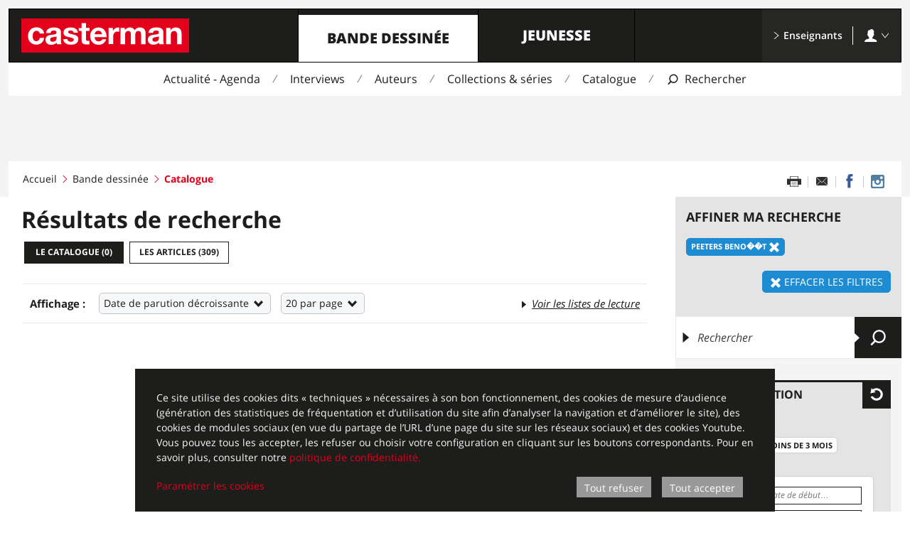

--- FILE ---
content_type: text/html; charset=UTF-8
request_url: https://www.casterman.com/Bande-dessinee/Catalogue/(auteur)/Peeters%20Beno%EF%BF%BD%EF%BF%BDt
body_size: 12510
content:

<!DOCTYPE html>
<html lang="fr">
<head>
    <meta charset="UTF-8">
    <meta http-equiv="X-UA-Compatible" content="IE=Edge">
    <meta name="viewport" content="width=device-width,initial-scale=1">
            <title>Casterman - Catalogue</title>
        <meta property="og:site_name" content="Casterman" />
        <meta property="og:title" content="Casterman - Catalogue"/>

                    <meta name="description" content="Découvrez le catalogue des éditions Casterman BD : Bandes dessinées d&#039;aventure et d&#039;action, romans graphiques, polars, science-fiction, humour, biographies......">
            <meta property="og:description" content="Découvrez le catalogue des éditions Casterman BD : Bandes dessinées d&#039;aventure et d&#039;action, romans graphiques, polars, science-fiction, humour, biographies......"/>
        
                    <meta property="og:image" content="https://www.casterman.com/bundles/castermanstatic/images/logo/casterman_og4.png">
        
                    <meta property="og:url" content="https://www.casterman.com/Bande-dessinee/Catalogue/(auteur)/Peeters%20Beno%EF%BF%BD%EF%BF%BDt" />
        
                <meta name="format-detection" content="telephone=no">
    
                <style>.Icon{width:16px;height:16px}</style>
                    <link rel="stylesheet" href="/css/casterman_internet/main.css?2.2.11">
                    
        <link rel="stylesheet" href="/css/casterman_static/datepicker.css">
        <link rel="icon" sizes="192x192" href="/bundles/castermanstatic/siteicon/square-192.png">
    <link rel="icon" sizes="32x32" href="/bundles/castermanstatic/siteicon/square-32.png">

            
<script>window.casterman = {}</script>

<!--[if IE 8]><script>document.documentElement.className+=' oldIE IE8';</script><![endif]-->
<!--[if IE 9]><script>document.documentElement.className+=' oldIE IE9';</script><![endif]-->

<script>
    !function(a,b){"function"==typeof define&&define.amd?define([],function(){return a.svg4everybody=b()}):"object"==typeof exports?module.exports=b():a.svg4everybody=b()}(this,function(){/*! svg4everybody v2.0.0 | github.com/jonathantneal/svg4everybody */
function a(a,b){if(b){var c=!a.getAttribute("viewBox")&&b.getAttribute("viewBox"),d=document.createDocumentFragment(),e=b.cloneNode(!0);for(c&&a.setAttribute("viewBox",c);e.childNodes.length;)d.appendChild(e.firstChild);a.appendChild(d)}}function b(b){b.onreadystatechange=function(){if(4===b.readyState){var c=document.createElement("x");c.innerHTML=b.responseText,b.s.splice(0).map(function(b){a(b[0],c.querySelector("#"+b[1].replace(/(\W)/g,"\\$1")))})}},b.onreadystatechange()}function c(c){function d(){for(var c;c=e[0];){var j=c.parentNode;if(j&&/svg/i.test(j.nodeName)){var k=c.getAttribute("xlink:href");if(f&&(!g||g(k,j,c))){var l=k.split("#"),m=l[0],n=l[1];if(j.removeChild(c),m.length){var o=i[m]=i[m]||new XMLHttpRequest;o.s||(o.s=[],o.open("GET",m),o.send()),o.s.push([j,n]),b(o)}else a(j,document.getElementById(n))}}}h(d,17)}c=c||{};var e=document.getElementsByTagName("use"),f="polyfill"in c?c.polyfill:/\bEdge\/12\b|\bTrident\/[567]\b|\bVersion\/7.0 Safari\b/.test(navigator.userAgent)||(navigator.userAgent.match(/AppleWebKit\/(\d+)/)||[])[1]<537,g=c.validate,h=window.requestAnimationFrame||setTimeout,i={};f&&d()}return c});    ;svg4everybody();
</script>
                                <script>
        var _paq = window._paq = window._paq || [];
/* tracker methods like "setCustomDimension" should be called before "trackPageView" */
_paq.push(['trackPageView']);
_paq.push(['enableLinkTracking']);
(function() {
var u="https://matomo.madrigall.fr/";
_paq.push(['setTrackerUrl', u+'matomo.php']);
_paq.push(['setSiteId', '4']);
var d=document, g=d.createElement('script'), s=d.getElementsByTagName('script')[0];
g.async=true; g.src=u+'matomo.js'; s.parentNode.insertBefore(g,s);
})();
    </script>

<script>
    
</script>

    </head>
<body class="Layout Layout--comic">
            
<div id="Popup--newsletter" class="Popup Popup--newsletter"
    data-popup-state="disabled"
    data-popup-displaypage="2"
    data-area="comic"
    aria-hidden="true"
>
        <div class="Popup-background">
        <div id="PopupEscape" class="Popup-escape"></div>

        <div class="Popup-content">
            <button class="Popup-close" id="PopupNewsletterClose">
                                <svg class="Icon Icon--cross1" aria-hidden="true"><use xlink:href="/bundles/castermanstatic/sprite/icons.svg#cross1"></use></svg>
            </button>
            <div class="Popup-innerContainer">
                <img src="" alt="" class="Popup-image">

                
<div class="se_form"
     data-operation-id="3"
     data-account-id="57873"
>
    <div id="se_form_1"></div>
</div>            </div>
        </div>
    </div>
</div>
        <svg xmlns="http://www.w3.org/2000/svg" width="0" height="0" style="display:none">
    <symbol viewBox="0 0 236 48" id="casterman-logo"><path fill="#e3001a" d="M0 0h236v48H0z"/><path d="M26 21.4c-.4-2.6-2-4-4.7-4-4 0-5.4 4-5.4 7.5C16 28 17 32 21 32c3 0 4.6-2 5-4.7h6c-.7 6-5 9.5-11 9.5-7 0-11.6-5-11.6-11.8 0-7.2 4.3-12.5 11.8-12.5 5.4 0 10.4 2.8 10.8 8.7h-6zm23.5 6c0 1.4-.2 5.3-5.2 5.3-2 0-3.8-.6-3.8-3 0-2.2 1.7-3 3.7-3.3 2-.4 4.2-.4 5.3-1.3v2.4zm-8.3-7C41.4 18 43 17 45.4 17c2.2 0 4 .3 4 3 0 2.6-3.5 2.5-7.4 3-4 .6-8 1.8-8 7 0 4.8 3.6 7 8 7 2.8 0 5.7-.8 7.7-3 0 1 .3 1.6.5 2.3h6.4c-.6-1-.8-3-.8-5v-12c0-5.6-5.5-6.6-10-6.6-5.3 0-10.6 1.8-11 7.7h6.4zm23.6 8.4c0 2.8 2.4 4 5 4 1.7 0 4-.8 4-3 0-2-2.6-2.6-7.2-3.6-3.6-.8-7.3-2-7.3-6 0-6 5-7.5 10-7.5S79 14.4 79.6 20h-6c-.2-2.4-2-3-4.3-3-1.4 0-3.5.2-3.5 2 0 2.3 3.5 2.6 7 3.5 3.8.8 7.4 2.2 7.4 6.4 0 6-5 8-10.4 8-5.3 0-10.5-2-10.8-8h6zM91 13.3h5v4.2h-5V29c0 2 .7 2.6 2.8 2.6.7 0 1.3 0 2-.2v5c-1 .2-2.5.2-3.8.2-3.8 0-7.2-1-7.2-5.5V17.6h-4v-4.2h4v-7H91v7zm12.2 9c0-1.7 1.3-5 5.3-5 3 0 4.4 1.8 5 5h-10.3zm16.7 4c.3-7-3.5-13.6-11.3-13.6-7 0-11.8 5.2-11.8 12C97 32 101.3 37 108.6 37c5.2 0 9-2.4 10.8-7.8H114c-.5 1.4-2.6 3-5 3-3.6 0-5.6-1.8-5.8-6H120zm2.9-13h6v4.3c1.3-3 4.4-5 7.5-5l1.4.3v5.8c-.6-.2-1.5-.3-2.3-.3-4.6 0-6.2 3.4-6.2 7.4v10.3h-6.4v-23zm16.8 0h6v3c1.7-2.2 4-3.6 7-3.6s5.6 1 6.8 3.8c1.3-2 3.7-3.8 7-3.8 5 0 8.4 2.2 8.4 8.2v15.3h-6.4v-13c0-3-.2-5.6-3.8-5.6-3.6 0-4.3 3-4.3 5.8v12.8H154v-13c0-2.6.2-5.6-3.8-5.6-1.3 0-4.3.8-4.3 5.3v13.3h-6.4v-23zm53.8 14.1c0 1.4-.2 5.3-5.2 5.3-2 0-3.8-.6-3.8-3 0-2.2 1.8-3 3.7-3.3 2-.4 4.3-.4 5.4-1.3v2.4zm-8.3-7c.3-2.5 2-3.5 4.3-3.5 2.2 0 4 .3 4 3 0 2.6-3.5 2.5-7.4 3-4 .6-8 1.8-8 7 0 4.8 3.5 7 8 7 2.7 0 5.6-.8 7.6-3 0 1 .3 1.6.5 2.3h6.5c-.6-1-.8-3-.8-5v-12c0-5.6-5.5-6.6-10-6.6-5.3 0-10.6 1.8-11 7.7h6.4zm18.7-7.1h6v3.2h.2c1.6-2.6 4.3-3.8 7-3.8 6.7 0 8.4 3.8 8.4 9.5v14H219v-13c0-3.7-1-5.5-4-5.5-3.4 0-4.8 2-4.8 6.6v12h-6.4v-23z" fill="#fff"/></symbol>
    <symbol viewBox="0 0 24 20" id="menu2"><path d="M1 1h3v3H1V1zm0 5h3v3H1V6zm0 5h3v3H1v-3zm0 5h3v3H1v-3zM6 1h17v3H6V1zm0 5h17v3H6V6zm0 5h17v3H6v-3zm0 5h17v3H6v-3z"/></symbol>
    <symbol viewBox="0 0 32 32" id="search1"><path d="M1.5 31.48c.7.7 1.8.7 2.46 0l5.82-5.95c2 1.45 4.42 2.3 7.05 2.3 6.7 0 12.15-5.55 12.15-12.4C28.98 8.55 23.54 3 16.83 3 10.13 3 4.67 8.56 4.67 15.42c0 2.9.98 5.55 2.6 7.66l-5.76 5.9c-.67.68-.67 1.8 0 2.5zM16.84 6.1c5.03 0 9.1 4.18 9.1 9.32 0 5.14-4.07 9.3-9.1 9.3-2.17.02-4.16-.76-5.73-2.06-.1-.2-.2-.42-.38-.6-.2-.18-.4-.3-.64-.4-1.47-1.65-2.37-3.83-2.37-6.24 0-5.14 4.1-9.32 9.13-9.32z"/></symbol>
</svg>

            <header class="Layout-header">
                        

<div class="Header Header--comic ">
    <div class="Header-inner">

        <div class="Header-top">
            <li class="Header-items">
                <li class="Header-item Header-item--logo">
                                            <a class="Header-itemBtn" href="/">    <svg class="Icon Icon--casterman-logo" aria-hidden="true"><use xlink:href="#casterman-logo"></use></svg>
    <span class="visuallyHidden">Casterman</span>
</a>
                                    </li>
                                    <li class="Header-item Header-item--main">
                        <a class="Header-itemBtn" href="https://www.casterman.com/Bande-dessinee" data-state="active">Bande dessinée</a>
                    </li>
                                    <li class="Header-item Header-item--main">
                        <a class="Header-itemBtn" href="https://www.casterman.com/Jeunesse">Jeunesse</a>
                    </li>
                                <li class="Header-item Header-item--search">
                    <button class="Header-itemBtn" aria-label="Afficher la recherche">
                        <svg class="Icon Icon--search1" aria-hidden="true"><use xlink:href="#search1"></use></svg>
                    </button>
                </li>
                <li class="Header-item Header-item--menu">
                    <button class="Header-itemBtn" aria-label="Afficher le menu">
                        <svg class="Icon Icon--menu2" aria-hidden="true"><use xlink:href="#menu2"></use></svg>
                    </button>
                </li>
                <li class="Header-item Header-item--end">
                    <ul>
                        <li class="TeacherSpace-link">
                            <a class="Header-itemBtn" href="https://www.casterman.com/Enseignants">
                                <svg class="Icon Icon--arrow1-right" aria-hidden="true"><use xlink:href="/bundles/castermanstatic/sprite/icons.svg#arrow1-right"></use></svg> Enseignants
                            </a>
                        </li>

                                                    <li class="TeacherSpace-account js-State">
                                <button class="TeacherSpace-accountBtn Header-itemBtn js-State-btn">
                                    <svg class="Icon Icon--account" aria-hidden="true"><use xlink:href="/bundles/castermanstatic/sprite/icons.svg#account"></use></svg> <svg class="Icon Icon--arrow1-right" aria-hidden="true"><use xlink:href="/bundles/castermanstatic/sprite/icons.svg#arrow1-right"></use></svg>
                                </button>

                                <div class="TeacherSpace-accountBox">
                                    <a class="TeacherSpace-signIn" href="/Enseignants/S-identifier">S&#039;identifier</a>
                                    <hr>
                                    <div class="TeacherSpace-action">
                                        Pas encore inscrit ?
                                        <a class="TeacherSpace-signUp" href="/Enseignants/S-inscrire">S&#039;inscrire</a>
                                    </div>
                                </div>
                            </li>
                                            </ul>
                </li>
            </ul>
        </div>
                    <nav class="Header-nav">
                <ul>
                                                                                                    <li class="Header-navItem">
                                <a href="https://www.casterman.com/Bande-dessinee/Actualite-Agenda">Actualité - Agenda</a>
                            </li>
                                                                                                                            <li class="Header-navItem">
                                <a href="https://www.casterman.com/Bande-dessinee/Interviews">Interviews</a>
                            </li>
                                                                                                                                                                        <li class="Header-navItem">
                                <a href="https://www.casterman.com/Bande-dessinee/Auteurs">Auteurs</a>
                            </li>
                                                                                                                            <li class="Header-navItem">
                                <a href="https://www.casterman.com/Bande-dessinee/Collections-series">Collections &amp; séries</a>
                            </li>
                                                                                                                            <li class="Header-navItem">
                                <a href="https://www.casterman.com/Bande-dessinee/Catalogue">Catalogue</a>
                            </li>
                                            
                    <li class="Header-navItem Header-navItem--search">
                        <button aria-label="Afficher la recherche">
                            <svg class="Icon Icon--search1" aria-hidden="true"><use xlink:href="#search1"></use></svg>
                            <span class="label">Rechercher</span>
                        </button>
                    </li>

                                                                                                                                                                                    </ul>
            </nav>
                                <div class="Header-search" id="search" role="search" aria-hidden="true">
            <form method="get" action="#"
                  data-json="/Search"
                  data-page="/Bande-dessinee/Catalogue/(recherche)/"                                    data-area="comic">
                <label class="visuallyHidden" for="header-search-input">Recherche</label>
                <span class="Header-searchArrow">
                    <svg class="Icon Icon--triangle2-right" aria-hidden="true"><use xlink:href="/bundles/castermanstatic/sprite/icons.svg#triangle2-right"></use></svg>
                </span>
                <input class="Header-searchText" id="header-search-input" type="text" data-area="comic" placeholder="Rechercher : un titre, un auteur, une série, une collection, un thème, un ISBN" autocomplete="off">
            </form>
                        <div class="SearchSuggest" data-popin-list="initial" aria-hidden="true">
                <div class="SearchSuggest-iconArrow"></div>
                <div class="SearchSuggest-content"></div>
            </div>
        </div>

                <nav class="Header-rwdMenu" aria-hidden="true">
                        
<div class="RwdMenu">
                    
        <div class="RwdMenu-subItems RwdMenu-subItems--comic">
            <h3 class="RwdMenu-subItemTitle"><a href="https://www.casterman.com/Bande-dessinee">Bande dessinée</a></h3>
            <ul class="RwdMenu-subList">
                                    <li class="RwdMenu-subItem">
                        <a href="https://www.casterman.com/Bande-dessinee/Actualite-Agenda">Actualité - Agenda</a>
                    </li>
                                    <li class="RwdMenu-subItem">
                        <a href="https://www.casterman.com/Bande-dessinee/Interviews">Interviews</a>
                    </li>
                                    <li class="RwdMenu-subItem">
                        <a href="https://www.casterman.com/Bande-dessinee/Auteurs">Auteurs</a>
                    </li>
                                    <li class="RwdMenu-subItem">
                        <a href="https://www.casterman.com/Bande-dessinee/Collections-series">Collections &amp; séries</a>
                    </li>
                                    <li class="RwdMenu-subItem">
                        <a href="https://www.casterman.com/Bande-dessinee/Catalogue">Catalogue</a>
                    </li>
                                    <li class="RwdMenu-subItem">
                        <a href="https://www.casterman.com/Bande-dessinee/Catalogue-articles">Catalogue articles</a>
                    </li>
                                    <li class="RwdMenu-subItem">
                        <a href="https://www.casterman.com/Bande-dessinee/Conseils-de-lecture">Conseils de lecture</a>
                    </li>
                            </ul>
        </div>
    
                        <div class="RwdMenu-subItems RwdMenu-subItems--youth">
            <h3 class="RwdMenu-subItemTitle"><a href="https://www.casterman.com/Jeunesse">Jeunesse</a></h3>
            <ul class="RwdMenu-subList">
                                    <li class="RwdMenu-subItem">
                        <a href="https://www.casterman.com/Jeunesse/Actualite-Agenda">Actualité - Agenda</a>
                    </li>
                                    <li class="RwdMenu-subItem">
                        <a href="https://www.casterman.com/Jeunesse/Interviews">Interviews</a>
                    </li>
                                    <li class="RwdMenu-subItem">
                        <a href="https://www.casterman.com/Jeunesse/Bonus-jeux">Bonus &amp; jeux</a>
                    </li>
                                    <li class="RwdMenu-subItem">
                        <a href="https://www.casterman.com/Jeunesse/Auteurs">Auteurs</a>
                    </li>
                                    <li class="RwdMenu-subItem">
                        <a href="https://www.casterman.com/Jeunesse/Collections-series">Collections &amp; séries</a>
                    </li>
                                    <li class="RwdMenu-subItem">
                        <a href="https://www.casterman.com/Jeunesse/Catalogue">Catalogue</a>
                    </li>
                                    <li class="RwdMenu-subItem">
                        <a href="https://www.casterman.com/Jeunesse/Catalogue-articles">Catalogue articles</a>
                    </li>
                                    <li class="RwdMenu-subItem">
                        <a href="https://www.casterman.com/Jeunesse/Conseils-de-lecture">Conseils de lecture</a>
                    </li>
                            </ul>
        </div>
    
    
            <div class="RwdMenu-subItems"
        >
        <h3 class="RwdMenu-subItemTitle">
            <a href="https://www.casterman.com/Enseignants">Enseignants</a>
        </h3>
        <ul class="RwdMenu-subList">
            <li class="RwdMenu-subItem">
                <a href="/Enseignants/S-identifier">S&#039;identifier</a>
            </li>
            <li class="RwdMenu-subItem">
                <a href="/Enseignants/S-inscrire">S&#039;inscrire</a>
            </li>
        </ul>
    </div>
        
        </nav>
    </div>
</div>


                            <span class="Layout-cover Layout-cover--default"></span>
                    </header>
    
                        <main class="Layout-main">
                
                                    <div class="RwdHead RwdHead--comic">
                        <p class="RwdHead-title">    Le catalogue (0)
</p>
                        <p class="RwdHead-side">    <a href="/Bande-dessinee/Catalogue-articles/(recherche)/">Les articles (309)</a>
</p>                    </div>
                
                <section class="RwdSection RwdSection--top noMobile"
                         aria-hidden="true">
                </section>

                                    
<nav class="RwdTabs RwdTabs--inPage RwdTabs--comic"
    aria-hidden="true">
    <a class="RwdTabs-link RwdTabs-link--active" href="#rwdtab1">
            Résultats
    
    </a>
    <a class="RwdTabs-link " href="#rwdtab2">
        Affiner ma recherche
    </a>
</nav>
                
                <section class="RwdSection RwdSection--tab1"
                         id="rwdtab1"
                         aria-hidden="true">
                </section>
                <section class="RwdSection RwdSection--tab2 RwdSection--bg"
                         id="rwdtab2"
                         aria-hidden="true">
                </section>

                                <div class="Layout-top">                                                                                                        <ul class="Layout-bc">
                    <li class="Layout-bcItem
                                    "><a href="/">Accueil</a>
                
                                                    <svg class="Icon Icon--angle3-right" aria-hidden="true"><use xlink:href="/bundles/castermanstatic/sprite/icons.svg#angle3-right"></use></svg>
                            </li>
                    <li class="Layout-bcItem
                                    "><a href="/Bande-dessinee">Bande dessinée</a>
                
                                                    <svg class="Icon Icon--angle3-right" aria-hidden="true"><use xlink:href="/bundles/castermanstatic/sprite/icons.svg#angle3-right"></use></svg>
                            </li>
                    <li class="Layout-bcItem
                                     Layout-bcItem--current"><strong>Catalogue</strong>
                
                                            </li>
            </ul>

                                            
                    
                                                
                                                                                
                        
                        <ul class="ShareList ShareList--page" data-popin-list="initial">
            <li class="ShareList-item ShareList-item--printer">
            <a href="#0" onclick="print()" aria-label="Imprimer cette page"></a>
        </li>
                <li class="ShareList-item ShareList-item--email">
                        <a href="/partager-cette-page/lid/662?size=large&amp;theme=global" data-popin-link="p-share-page" aria-label="Partager par email" alt="Partager par email" title="Partager par email"></a>
        </li>
                        <li class="ShareList-item ShareList-item--facebook">
            <a href="https://www.facebook.com/sharer/sharer.php?u=https%3A%2F%2Fwww.casterman.com%2FBande-dessinee%2FCatalogue%2F%28auteur%29%2FPeeters%2520Beno%25EF%25BF%25BD%25EF%25BF%25BDt" target="_blank" aria-label="Partager sur Facebook" alt="Partager sur Facebook" title="Partager sur Facebook"></a>
        </li>
                            <li class="ShareList-item ShareList-item--instagram">
                                                    <a href="https://instagram.com/casterman_bd" target="_blank" aria-label="Casterman BD sur Instagram" alt="Casterman BD sur Instagram" title="Casterman BD sur Instagram"></a>
        </li>
    </ul>
                                    </div>

                <div class="Layout-cols">
                    <section class="Layout-col Layout-col--wide">
                        
        <header class="Heading Heading--top Heading--comic" data-dispatch="top">
        <h1 class="Heading-title Heading-title--catalog">
            <strong>Résultats de recherche</strong>
                    </h1>

        <ul class="Heading-links">
            <li>
                <a class="Btn-bw" data-state="active">Le catalogue (<span id="results_count">0</span>)</a>
            </li>
            <li>

                <a class="Btn-bw" href="/Bande-dessinee/Catalogue-articles/(recherche)/" data-base-url="/Bande-dessinee/Catalogue-articles" id="articles_results_url">Les articles (<span id="articles_results_count">309</span>)</a>
            </li>
        </ul>
    </header>

        <div class="ListSort ListSort--comic" data-dispatch="tab1">
        <div class="ListSort-block">
            <h3 class="ListSort-title">Affichage&nbsp;:</h3>

            <select class="ListSort-select" name="tri" id="catalogSearchSort">
                <option value="parution_desc">Date de parution décroissante</option>
                <option value="parution_asc">Date de parution croissante</option>
                <option value="titre">Titre</option>
                <option value="auteur">Auteur</option>
                <option value="prix_asc">Prix croissant</option>
                <option value="prix_desc">Prix décroissant</option>
            </select>

            <select class="ListSort-select noMobile" name="par_page" id="catalogSearchByPage">
                <option value="20" selected="selected">20 par page</option>
                <option value="40">40 par page</option>
                <option value="60">60 par page</option>
            </select>
        </div>

                    <div class="ListSort-block" data-popin-list="initial">

                <p class="ListSort-result">
                    <a href="#popup-reading-tips" class="open-popup-link" data-popin-link="p-reading-tips">
                        <svg class="Icon Icon--triangle2-right" aria-hidden="true"><use xlink:href="/bundles/castermanstatic/sprite/icons.svg#triangle2-right"></use></svg>Voir les listes de lecture
                    </a>
                </p>

                <div id="popup-reading-tips" class="PopIn PopIn--comic PopIn--large mfp-hide">

                    <div class="Heading Heading--comic separatorAfter">
                        <h3 class="PopIn-sideTitle">Les listes de lectures associées à votre recherche</h3>
                    </div>
                    <div class="PopIn-content">
                                                <ul class="LinkList LinkList--comic LinkList--zOrder">
                                                            <li>
                                    <a href="/Bande-dessinee/Conseils-de-lecture#14104">
                                        <svg class="Icon Icon--arrow1-right" aria-hidden="true"><use xlink:href="/bundles/castermanstatic/sprite/icons.svg#arrow1-right"></use></svg>
                                        De la bande dessinée à l’écran
                                    </a>
                                </li>
                                                            <li>
                                    <a href="/Bande-dessinee/Conseils-de-lecture#14102">
                                        <svg class="Icon Icon--arrow1-right" aria-hidden="true"><use xlink:href="/bundles/castermanstatic/sprite/icons.svg#arrow1-right"></use></svg>
                                        La bande dessinée pour les ados
                                    </a>
                                </li>
                                                            <li>
                                    <a href="/Bande-dessinee/Conseils-de-lecture#14101">
                                        <svg class="Icon Icon--arrow1-right" aria-hidden="true"><use xlink:href="/bundles/castermanstatic/sprite/icons.svg#arrow1-right"></use></svg>
                                        Les albums pour se faire peur
                                    </a>
                                </li>
                                                            <li>
                                    <a href="/Bande-dessinee/Conseils-de-lecture#14100">
                                        <svg class="Icon Icon--arrow1-right" aria-hidden="true"><use xlink:href="/bundles/castermanstatic/sprite/icons.svg#arrow1-right"></use></svg>
                                        Le meilleur du manga primé
                                    </a>
                                </li>
                                                            <li>
                                    <a href="/Bande-dessinee/Conseils-de-lecture#9165">
                                        <svg class="Icon Icon--arrow1-right" aria-hidden="true"><use xlink:href="/bundles/castermanstatic/sprite/icons.svg#arrow1-right"></use></svg>
                                        Le meilleur de la bande dessinée primée au Festival d&#039;Angoulême
                                    </a>
                                </li>
                                                            <li>
                                    <a href="/Bande-dessinee/Conseils-de-lecture#8277">
                                        <svg class="Icon Icon--arrow1-right" aria-hidden="true"><use xlink:href="/bundles/castermanstatic/sprite/icons.svg#arrow1-right"></use></svg>
                                        Le reportage dessiné
                                    </a>
                                </li>
                                                            <li>
                                    <a href="/Bande-dessinee/Conseils-de-lecture#8276">
                                        <svg class="Icon Icon--arrow1-right" aria-hidden="true"><use xlink:href="/bundles/castermanstatic/sprite/icons.svg#arrow1-right"></use></svg>
                                        La bande dessinée pour les plus jeunes
                                    </a>
                                </li>
                                                            <li>
                                    <a href="/Bande-dessinee/Conseils-de-lecture#6034">
                                        <svg class="Icon Icon--arrow1-right" aria-hidden="true"><use xlink:href="/bundles/castermanstatic/sprite/icons.svg#arrow1-right"></use></svg>
                                        De beaux albums à (s&#039;)offrir
                                    </a>
                                </li>
                                                            <li>
                                    <a href="/Bande-dessinee/Conseils-de-lecture#5857">
                                        <svg class="Icon Icon--arrow1-right" aria-hidden="true"><use xlink:href="/bundles/castermanstatic/sprite/icons.svg#arrow1-right"></use></svg>
                                        Le roman graphique
                                    </a>
                                </li>
                                                            <li>
                                    <a href="/Bande-dessinee/Conseils-de-lecture#4825">
                                        <svg class="Icon Icon--arrow1-right" aria-hidden="true"><use xlink:href="/bundles/castermanstatic/sprite/icons.svg#arrow1-right"></use></svg>
                                        Première Guerre mondiale
                                    </a>
                                </li>
                                                            <li>
                                    <a href="/Bande-dessinee/Conseils-de-lecture#1058">
                                        <svg class="Icon Icon--arrow1-right" aria-hidden="true"><use xlink:href="/bundles/castermanstatic/sprite/icons.svg#arrow1-right"></use></svg>
                                        Les livres pour tomber amoureux
                                    </a>
                                </li>
                                                            <li>
                                    <a href="/Bande-dessinee/Conseils-de-lecture#1043">
                                        <svg class="Icon Icon--arrow1-right" aria-hidden="true"><use xlink:href="/bundles/castermanstatic/sprite/icons.svg#arrow1-right"></use></svg>
                                        Les femmes à l&#039;honneur
                                    </a>
                                </li>
                                                            <li>
                                    <a href="/Bande-dessinee/Conseils-de-lecture#1044">
                                        <svg class="Icon Icon--arrow1-right" aria-hidden="true"><use xlink:href="/bundles/castermanstatic/sprite/icons.svg#arrow1-right"></use></svg>
                                        Seconde guerre mondiale
                                    </a>
                                </li>
                                                            <li>
                                    <a href="/Bande-dessinee/Conseils-de-lecture#1036">
                                        <svg class="Icon Icon--arrow1-right" aria-hidden="true"><use xlink:href="/bundles/castermanstatic/sprite/icons.svg#arrow1-right"></use></svg>
                                        Les biographies dessinées
                                    </a>
                                </li>
                                                            <li>
                                    <a href="/Bande-dessinee/Conseils-de-lecture#1038">
                                        <svg class="Icon Icon--arrow1-right" aria-hidden="true"><use xlink:href="/bundles/castermanstatic/sprite/icons.svg#arrow1-right"></use></svg>
                                        Sur la route des vacances
                                    </a>
                                </li>
                                                            <li>
                                    <a href="/Bande-dessinee/Conseils-de-lecture#1015">
                                        <svg class="Icon Icon--arrow1-right" aria-hidden="true"><use xlink:href="/bundles/castermanstatic/sprite/icons.svg#arrow1-right"></use></svg>
                                        Célébrer la musique
                                    </a>
                                </li>
                                                            <li>
                                    <a href="/Bande-dessinee/Conseils-de-lecture#888">
                                        <svg class="Icon Icon--arrow1-right" aria-hidden="true"><use xlink:href="/bundles/castermanstatic/sprite/icons.svg#arrow1-right"></use></svg>
                                        Adaptations littéraires
                                    </a>
                                </li>
                                                    </ul>
                    </div>
                    <button class="PopIn-close" onclick="jQuery.magnificPopup.close()" aria-label="Fermer">
                        <svg class="Icon Icon--cross1" aria-hidden="true"><use xlink:href="/bundles/castermanstatic/sprite/icons.svg#cross1"></use></svg>
                    </button>
                </div>
            </div>
            </div>

    <div id="pagination_container" data-dispatch="tab1">
        


    </div>

    <div class="Columns Columns--auto spaceInside--3" id="books_container" data-bookinfo-list="initial" data-dispatch="tab1">
            </div>

    <div id="pagination_container_bottom" data-dispatch="tab1">
        


    </div>
                    </section>

                                            <aside class="Layout-col Layout-col--side Layout-col--bg">
                            
        <div class="Filter Filter--comic" id="filterList" data-dispatch="tab2">

        <section class="Filter-top">

            <h2 class="Filter-topTitle">Affiner ma recherche</h2>

                                                                <input type="hidden" name="current_filters_json" value="{&quot;auteur&quot;:[&quot;Peeters Beno\ufffd\ufffdt&quot;]}" />
                            <input type="hidden" name="area_remote_id" value="casterman_homepage_comic" />
            
            <ul id="clearableFilters" class="Filter-topList">
                                                                                                                                                                                        <li>
                                    <button class="Filter-btn Filter-btn--active" aria-label="Effacer le filtre: Peeters Beno��t" data-name="auteur" data-value="Peeters Beno��t" >
                                        Peeters Beno��t <svg class="Icon Icon--cross1" aria-hidden="true"><use xlink:href="/bundles/castermanstatic/sprite/icons.svg#cross1"></use></svg>
                                    </button>
                                </li>
                                                                                                    </ul>

            <p class="Filter-topEnd">
                <button id="clearFilters" class="Filter-btn Filter-btn--active Filter-btn--big">
                    <svg class="Icon Icon--cross1" aria-hidden="true"><use xlink:href="/bundles/castermanstatic/sprite/icons.svg#cross1"></use></svg>&nbsp;Effacer les filtres
                </button>
            </p>
        </section>

        <section class="Filter-search">
            <form id="catalogSearch" class="SearchField SearchField--comic" action="/Bande-dessinee/Catalogue" method="get">
                <span class="SearchField-icon"><svg class="Icon Icon--triangle2-right" aria-hidden="true"><use xlink:href="/bundles/castermanstatic/sprite/icons.svg#triangle2-right"></use></svg></span>
                <input id="catalogSearchText" name="search" type="text" class="SearchField-input" value="" aria-label="Rechercher" placeholder="Rechercher" />
                <button class="SearchField-button" type="submit" aria-label="Envoyer">
                    <svg class="Icon Icon--search1" aria-hidden="true"><use xlink:href="/bundles/castermanstatic/sprite/icons.svg#search1"></use></svg>
                </button>
            </form>
        </section>


        
        

        
        
        
        

                    <section class="Filter-box">
                <div class="Filter-boxHead">
                    <h3 class="Filter-boxTitle">Date de parution</h3>
                    <button class="Filter-boxReset" aria-label="Effacer les filtres pour: Date de parution">
                        <svg class="Icon Icon--circlearrow1-left" aria-hidden="true"><use xlink:href="/bundles/castermanstatic/sprite/icons.svg#circlearrow1-left"></use></svg>
                    </button>
                </div>

                <ul class="Filter-boxList">
                    <li>
                        <button class="Filter-btn" data-name="parution" data-value="a-paraitre">À paraitre</button>
                    </li>
                    <li>
                        <button class="Filter-btn" data-name="parution" data-value="nouveautes">Nouveautés de moins de 3 mois</button>
                    </li>
                    <form class="" id="frmFacetDate" action="/Bande-dessinee/Catalogue" method="get">
                        <button class="Filter-btn Filter-btn--tab" aria-label="Effacer le filtre: Parution" data-name="parution" data-value="parution">
                            Parution <svg class="Icon Icon--cross1" aria-hidden="true"><use xlink:href="/bundles/castermanstatic/sprite/icons.svg#cross1"></use></svg>
                        </button>
                        <div class="Filter-details">
                            <p class="Filter-detailsLine">
                                <label>Du</label>
                            <span class="Filter-date">
                                <svg class="Icon Icon--agenda1" aria-hidden="true"><use xlink:href="/bundles/castermanstatic/sprite/icons.svg#agenda1"></use></svg>
                                <input type="text" name="from" placeholder="Date de début…" aria-label="Date de début">
                            </span>
                            </p>
                            <p class="Filter-detailsLine">
                                <label>Au</label>
                            <span class="Filter-date">
                                <svg class="Icon Icon--agenda1" aria-hidden="true"><use xlink:href="/bundles/castermanstatic/sprite/icons.svg#agenda1"></use></svg>
                                <input type="text" name="to" placeholder="Date de fin…" aria-label="Date de fin">
                            </span>
                            </p>
                        </div>
                    </form>
                </ul>
            </section>
            </div>

                        </aside>
                                    </div>
            </main>
            
            <footer class="Layout-footer">
                            <aside class="SocialFooter SocialFooter--comic">
    <div class="SocialFooter-content">
        <div class="SocialFooter-col">
                                        <section class="SocialEmbed SocialEmbed--comic">
    <div class="SocialEmbed-header">
                <p class="SocialEmbed-icons">
                            <a class="SocialEmbed-icon" href="https://www.facebook.com/EditionsCastermanBD" target="_blank"
                   aria-label="Casterman BD sur Facebook" title="Casterman BD sur Facebook">
                    <svg class="Icon Icon--facebook1" aria-hidden="true"><use xlink:href="/bundles/castermanstatic/sprite/icons.svg#facebook1"></use></svg>
                </a>
                                        <a class="SocialEmbed-icon" href="https://www.instagram.com/casterman_bd" target="_blank"
                   aria-label="Instagram Casterman BD" title="Instagram Casterman BD">
                    <svg class="Icon Icon--instagram" aria-hidden="true"><use xlink:href="/bundles/castermanstatic/sprite/icons.svg#instagram"></use></svg>
                </a>
                    </p>
                    <h3 class="SocialEmbed-title">
                Casterman bande dessinée sur les réseaux sociaux
            </h3>
            </div>
    <div class="SocialEmbed-main">
                    <script src="https://static.elfsight.com/platform/platform.js" async></script>
            <div 
                class="elfsight-app-a4a2cde8-e1e5-4160-a4e0-1b496b778561" 
                data-elfsight-app-lazy>
            </div>
            </div>
</section>
                                </div>
            </div>
</aside>
            
                            
<div class="Footer Footer--global">

    <p class="Footer-logo">
                    <a href="/"><svg class="Icon Icon--casterman-logo" aria-hidden="true"><use xlink:href="#casterman-logo"></use></svg></a>
            </p>

    <ul class="Footer-nav">
                                    <li class="Footer-navItem">
                    <a href="https://www.casterman.com/Footer/Plan-du-site">Plan du site</a>
                </li>
                                                <li class="Footer-navItem">
                    <a href="https://www.casterman.com/Footer/Contacts">Contacts</a>
                </li>
                                                <li class="Footer-navItem" data-state="closed">
                    <a class="Footer-subnavLink" href="https://www.casterman.com/Footer/Professionnels">
                        Professionnels
                        <svg class="Icon Icon--triangle1-top" aria-hidden="true"><use xlink:href="/bundles/castermanstatic/sprite/icons.svg#triangle1-top"></use></svg>
                    </a>
                    <ul class="Footer-subnav">
                                                    <li class="Footer-navChild">
                                <a href="https://www.casterman.com/Footer/Professionnels/Foreign-Rights">
                                    <svg class="Icon Icon--arrow1-right" aria-hidden="true"><use xlink:href="/bundles/castermanstatic/sprite/icons.svg#arrow1-right"></use></svg>
                                    Foreign Rights
                                </a>
                            </li>
                                                    <li class="Footer-navChild">
                                <a href="https://www.casterman.com/Footer/Professionnels/Droits-et-marches-derives">
                                    <svg class="Icon Icon--arrow1-right" aria-hidden="true"><use xlink:href="/bundles/castermanstatic/sprite/icons.svg#arrow1-right"></use></svg>
                                    Droits et marchés dérivés
                                </a>
                            </li>
                                                    <li class="Footer-navChild">
                                <a href="https://www.casterman.com/Footer/Professionnels/Autorisations-de-reproduction">
                                    <svg class="Icon Icon--arrow1-right" aria-hidden="true"><use xlink:href="/bundles/castermanstatic/sprite/icons.svg#arrow1-right"></use></svg>
                                    Autorisations de reproduction
                                </a>
                            </li>
                                                    <li class="Footer-navChild">
                                <a href="https://www.casterman.com/Footer/Professionnels/Libraires">
                                    <svg class="Icon Icon--arrow1-right" aria-hidden="true"><use xlink:href="/bundles/castermanstatic/sprite/icons.svg#arrow1-right"></use></svg>
                                    Libraires
                                </a>
                            </li>
                                                    <li class="Footer-navChild">
                                <a href="https://www.casterman.com/Footer/Professionnels/Presse">
                                    <svg class="Icon Icon--arrow1-right" aria-hidden="true"><use xlink:href="/bundles/castermanstatic/sprite/icons.svg#arrow1-right"></use></svg>
                                    Presse
                                </a>
                            </li>
                                                    <li class="Footer-navChild">
                                <a href="https://www.casterman.com/Footer/Professionnels/Manuscrits">
                                    <svg class="Icon Icon--arrow1-right" aria-hidden="true"><use xlink:href="/bundles/castermanstatic/sprite/icons.svg#arrow1-right"></use></svg>
                                    Manuscrits
                                </a>
                            </li>
                                                    <li class="Footer-navChild">
                                <a href="https://www.casterman.com/Footer/Professionnels/Telecharger-les-catalogues-Jeunesse">
                                    <svg class="Icon Icon--arrow1-right" aria-hidden="true"><use xlink:href="/bundles/castermanstatic/sprite/icons.svg#arrow1-right"></use></svg>
                                    Télécharger les catalogues Jeunesse
                                </a>
                            </li>
                                                    <li class="Footer-navChild">
                                <a href="https://www.casterman.com/Footer/Professionnels/Groupe-Madrigall">
                                    <svg class="Icon Icon--arrow1-right" aria-hidden="true"><use xlink:href="/bundles/castermanstatic/sprite/icons.svg#arrow1-right"></use></svg>
                                    Groupe Madrigall
                                </a>
                            </li>
                                            </ul>
                </li>
                                                <li class="Footer-navItem">
                    <a href="https://www.casterman.com/Footer/Qui-sommes-nous">Qui sommes-nous ?</a>
                </li>
                                                <li class="Footer-navItem">
                    <a href="https://www.casterman.com/Footer/Politique-de-confidentialite">Politique de confidentialité</a>
                </li>
                                                <li class="Footer-navItem">
                    <a href="https://www.casterman.com/Footer/Mentions-legales">Mentions légales</a>
                </li>
                            <li class="Footer-navItem">
            <a onclick="klaro.show()">Gestion des cookies</a>
        </li>
    </ul>

    <p class="Footer-copyright">&copy; Casterman 1780 - 2026</p>
</div>

                    </footer>

    


                        <script src="https://public.message-business.com/Javascript/form/MB_Form_JsApp.js?v=UUYSAxu6pgQA17J"></script>
    
<script id="script-utils">
    /*! modernizr 3.2.0 (Custom Build) | MIT *
 * http://modernizr.com/download/?-localstorage !*/
!function(n,e,o){function t(n,e){return typeof n===e}function s(){var n,e,o,s,i,f,l;for(var u in a)if(a.hasOwnProperty(u)){if(n=[],e=a[u],e.name&&(n.push(e.name.toLowerCase()),e.options&&e.options.aliases&&e.options.aliases.length))for(o=0;o<e.options.aliases.length;o++)n.push(e.options.aliases[o].toLowerCase());for(s=t(e.fn,"function")?e.fn():e.fn,i=0;i<n.length;i++)f=n[i],l=f.split("."),1===l.length?Modernizr[l[0]]=s:(!Modernizr[l[0]]||Modernizr[l[0]]instanceof Boolean||(Modernizr[l[0]]=new Boolean(Modernizr[l[0]])),Modernizr[l[0]][l[1]]=s),r.push((s?"":"no-")+l.join("-"))}}var a=[],i={_version:"3.2.0",_config:{classPrefix:"",enableClasses:!0,enableJSClass:!0,usePrefixes:!0},_q:[],on:function(n,e){var o=this;setTimeout(function(){e(o[n])},0)},addTest:function(n,e,o){a.push({name:n,fn:e,options:o})},addAsyncTest:function(n){a.push({name:null,fn:n})}},Modernizr=function(){};Modernizr.prototype=i,Modernizr=new Modernizr,Modernizr.addTest("localstorage",function(){var n="modernizr";try{return localStorage.setItem(n,n),localStorage.removeItem(n),!0}catch(e){return!1}});var r=[];s(),delete i.addTest,delete i.addAsyncTest;for(var f=0;f<Modernizr._q.length;f++)Modernizr._q[f]();n.Modernizr=Modernizr}(window,document);
    function debounce(a,b,c){var d,e,f,g,h,i=function(){var j=Date.now()-g;b>j&&j>=0?d=setTimeout(i,b-j):(d=null,c||(h=a.apply(f,e),d||(f=e=null)))};return function(){f=this,e=arguments,g=Date.now();var j=c&&!d;return d||(d=setTimeout(i,b)),j&&(h=a.apply(f,e),f=e=null),h}}
</script>

<script>

var klaroConfig = {
    testing: false,
    elementID: 'klaro',
    storageMethod: 'cookie',
    htmlTexts: true,
    cookieName: 'casterman_klaro',
    cookieExpiresAfterDays: 30,
    default: false,
    mustConsent: false,
    acceptAll: true,
    hideDeclineAll: false,
    hideLearnMore: false,
    groupByPurpose: false,
    translations: {
        fr: {
            acceptAll: 'Tout accepter',
            acceptSelected: 'Valider la sélection',
            ok: 'Tout accepter',
            decline: 'Tout refuser',
            consentNotice: {
                description: "Ce site utilise des cookies dits « techniques » nécessaires à son bon fonctionnement, des cookies de mesure d’audience (génération des statistiques de fréquentation et d’utilisation du site afin d’analyser la navigation et d’améliorer le site), des cookies de modules sociaux (en vue du partage de l’URL d’une page du site sur les réseaux sociaux) et des cookies Youtube. Vous pouvez tous les accepter, les refuser ou choisir votre configuration en cliquant sur les boutons correspondants. Pour en savoir plus, consulter notre <a href='/Footer/Politique-de-confidentialite' target='_blank'>politique de confidentialité.</a>",
                learnMore: "Paramétrer les cookies"
            },
            app: {
                disableAll: {
                    description: "Utilisez ce bouton pour activer ou désactiver tous les services.",
                    title: "Activer ou désactiver tous les services"
                }
            },
            service: {
              disableAll:{
                  description : 'Utilisez ce bouton pour activer ou désactiver tous les services.'
              }
            },
            consentModal: {
                description: "Ici, vous pouvez voir et paramétrer les cookies qui peuvent être déposés sur votre navigateur lors de votre consultation du site. Pour en savoir plus, merci de consulter notre <a href='/Footer/Politique-de-confidentialite' target='_blank'>politique de confidentialité.</a>",
                privacyPolicy: {
                    text: 'Pour en savoir plus, merci de consulter notre {privacyPolicy}.',
                    name: 'politique de confidentialité',
                },
                title: "Paramétrer les cookies"
            },
            contextualConsent:{
                acceptAlways: "Toujours",
                acceptOnce: "Autoriser",
                description: "{title} est désactivé. Autorisez le dépôt de cookies pour accéder à cette vidéo.",
            },
            'google-analytics': {
                description: 'Ce service permet l’analyse de l’utilisation et des performances de notre site afin de nous fournir des mesures d’audience de nos contenus.'
            },
            'facebook': {
                description: 'Ce cookie permet le bon fonctionnement des boutons de partage de nos contenus sur le réseau social Facebook.'
            },
            'instagram': {
                description : 'Ce cookie permet le bon fonctionnement des boutons de partage de nos contenus sur le réseau social Instagram.'
            },
            'youtube': {
                description: 'Ce service de partage de vidéo permet d\'enrichir le site de contenus multimédia et augmente sa visibilité.'
            },
            purposes: {
                statistics: 'Statistiques',
                media: 'Media',
                social: 'Réseaux sociaux',
            },
        },
    },
    apps: [
        {
            name: 'facebook',
            default: false,
            title: 'Facebook',
            purposes: ['social'],
            cookies: [['.facebook.com']],
            required: false,
            optOut: false,
            onlyOnce: false,
        },
        {
            name: 'instagram',
            default: false,
            title: 'Instagram',
            purposes: ['social'],
            cookies: [['.instagram.com']],
            required: false,
            optOut: false,
            onlyOnce: false,
        },
        {
            name: 'youtube',
            default: false,
            title: 'Youtube',
            purposes: ['media'],
            cookies: [['.youtube.com']],
            callback: function(consent, service) {
                if(consent){
                    $('[data-name="youtube"]').each((index,elem) => {
                        $(elem).css('display','block');
                        $(elem).prev().css('display','none');
                    })
                }
            },
            required: false,
            optOut: false,
            onlyOnce: false,
        }



    ],

};
</script>
<script
    defer
    data-config="klaroConfig"
    type="application/javascript"
    src="https://cdn.kiprotect.com/klaro/v0.7/klaro.js">
</script>


<script id="script-dispatch">
    !function(){function i(){e=matchMedia("(max-width:999px)"),e.matches?j():window.addEventListener("resize",debounce(function(){f===!1&&e.matches&&j()},a))}function j(){f=!0,b.forEach(l),g&&k(c),h&&d.forEach(k)}function k(a){"string"==typeof a&&(a=document.querySelector(a)),null!=a&&a.setAttribute("aria-hidden","true"===a.getAttribute("aria-hidden")?"false":"true")}function l(a){var b=".RwdSection--"+a,c='[data-dispatch="'+a+'"]';c+=', [data-dispatch="'+a.toUpperCase()+'"]';var d=document.querySelector(b);if(null!==d){var e=document.querySelectorAll(c),f=e.length;if(0!==f){h=!0;for(var i=0;f>i;i++)d.appendChild(e[i]);0===a.indexOf("tab")&&(g=!0),"tab2"!==a&&k(d)}}}if(!(!1 in window)){var a=200,b=["top","tab1","tab2"],c=".RwdTabs",d=[".Layout-top",".Layout-cols"],e={matches:!1},f=!1,g=!1,h=!1;i()}}();
</script>

<script id="script-columns">
    !function(){function j(){if("object"!=typeof window.casterman.columns){var b=document.querySelector("."+a);null!==b&&(g=b,i=l(g.children),h=k(g),n(i,g),window.addEventListener("resize",o),window.casterman.columns={update:n})}}function k(a){var b=a.offsetWidth,f=Math.floor(b/c);return Math.min(Math.max(f,d),e)}function l(a){for(var b=[],c=0,d=a.length;d>c;c++){var e=a[c];"object"==typeof e&&"tagName"in e?b.push(e.outerHTML):"string"==typeof e&&b.push(a[c])}return b}function m(a,b){for(var c=[],d=0,e=a.length;e>d;d++){var f=d%b;void 0===c[f]&&(c[f]=[]),c[f].push(a[d])}return c}function n(a,c){if(!Array.isArray(a)||a.length>0&&"string"!=typeof a[0])throw new Error("Argument `items` must be an array of strings");switch(-1===["replace","start","end"].indexOf(c)&&(c="replace"),c){case"replace":i=a;break;case"start":i=a.concat(i);break;case"end":i=i.concat(a)}for(var d=m(i,h),e="",f=0;f<d.length;f++)e+='<div class="'+b+'">',e+=d[f].join(""),e+="</div>";g.innerHTML=e,g.setAttribute("data-columns",h)}var g,a="Columns--auto",b="Columns-col",c=272,d=1,e=5,f=200,h=1,i=[],o=debounce(function(){var a=k(g);a!==h&&(h=a,n(i,"replace"))},f);return j()}();
</script>

    <script src="/js/casterman_internet/main.js?2.2.11"></script>

<script type="text/javascript">
    ;(function() {
        document.addEventListener("DOMContentLoaded", () => {
            "use strict";
            document.querySelectorAll('input[id*="second"]').forEach(function(inputSecond) {
                inputSecond.onpaste = function(e) {
                    e.preventDefault();
                    return false;
                }
            });
        });
    })();
</script>

        <script src="/js/casterman_static/datepicker.js"></script>
        <script src="/js/casterman/books.js"></script>
    </body>
</html>


--- FILE ---
content_type: text/html; charset=utf-8
request_url: https://public.message-business.com/form/57873/3/form.aspx?mbmode=ajax
body_size: 4237
content:
<div class='formHeader'>&nbsp;</div>
	<div class='formContent'><form name='mbform' method='GET' action=''><input type='hidden' name='accountSetting-MobilePrefix' value='FR' />
<!-- formItem-title --><div class='formTitle' id='divItem-0-1'>En vous inscrivant à la newsletter de Casterman BD, vous recevrez régulièrement nos programmes de parutions et nos actualités.</div>
<div class='formText' id='divItem-0-2'>
	<div class='formTextLabel' id='labelOf-formItem-mbtext-email'><label for="formItem-mbtext-email">Votre adresse email :</label></div>
<input type='hidden' name='nameOf-formItem-mbtext-email' value='Votre adresse email :' />
<input type='hidden' name='required-formItem-mbtext-email' value='true' />
	<div class='formTextInput'><input type='text' id="formItem-mbtext-email" name='formItem-mbtext-email' value='' /></div>
</div>
<input type='hidden' name='nameOf-formItem-mbsingle-emailoptin' value='Souhaitez-vous recevoir nos prochains emails :' />
<input type='hidden' name='nameOf-formItem-mbsingle-emailoptin_yes1' value='Oui' /><input type='hidden' name='formItem-mbsingle-emailoptin' id='formItem-mbsingle-emailoptin' value='yes1' />
<input type='hidden' name='defaultOf_formItem-mbsingle-emailoptin' value='yes1' />
<input type='hidden' name='nameOf-formItem-mbmultiple-26' value='Sources de la collecte' />
<input type='hidden' name='nameOf-formItem-mbmultiple-26_4' value='Site web Casterman BD' />
<input type='hidden' name='formItem-mbmultiple-26_4' value='checked' /><input type='hidden' name='formItem-mbmultiple-26' id='formItem-mbmultiple-26' value=',4,' /><input type='hidden' name='defaultOf_formItem-mbmultiple-26' value=',4,' />
<input type='hidden' name='nameOf-formItem-mbsingle-25' value='Origine de la collecte' />
<input type='hidden' name='nameOf-formItem-mbsingle-25_6' value='Site web Casterman BD' /><input type='hidden' name='formItem-mbsingle-25' id='formItem-mbsingle-25' value='6' />
<input type='hidden' name='defaultOf_formItem-mbsingle-25' value='6' />
<input type='hidden' name='nameOf-formItem-mbsingle-28' value='Abonnement Newsletter Casterman BD' />
<input type='hidden' name='nameOf-formItem-mbsingle-28_1' value='oui' /><input type='hidden' name='nameOf-formItem-mbsingle-28_2' value='non' /><input type='hidden' name='formItem-mbsingle-28' id='formItem-mbsingle-28' value='1' />
<input type='hidden' name='defaultOf_formItem-mbsingle-28' value='1' />
<input type='hidden' name='nameOf-formItem-mbsingle-29' value='Abonnement Newsletter Casterman BD : origine de la collecte' />
<input type='hidden' name='nameOf-formItem-mbsingle-29_3' value='Site web Casterman BD' /><input type='hidden' name='formItem-mbsingle-29' id='formItem-mbsingle-29' value='3' />
<input type='hidden' name='defaultOf_formItem-mbsingle-29' value='3' />
<!-- formItem-paragraph --><div class='formParagraph' id='divItem-0-8'>En cliquant sur S'ABONNER, vous consentez au traitement de vos données personnelles afin de recevoir la newsletter de Casterman BD dont vous pouvez vous désabonner à tout moment. <a href="https://www.casterman.com/Footer/Politique-de-confidentialite" target="_blank">En savoir plus</a>.</div>
<input type='hidden' name='nameOf-formItem-mbtext-27' value='31-01-2026' />
<input type='hidden' name='formItem-mbtext-27' id='formItem-mbtext-27' value='31-01-2026' />
<input type='hidden' name='formatOf-formItem-mbtext-27' value='dd mm yyyy' />
<input type='hidden' name='nameOf-formItem-mbtext-37' value='31-01-2026' />
<input type='hidden' name='formItem-mbtext-37' id='formItem-mbtext-37' value='31-01-2026' />
<input type='hidden' name='formatOf-formItem-mbtext-37' value='dd mm yyyy' />
<input type='hidden' name='nameOf-formItem-mbtext-38' value='31-01-2026' />
<input type='hidden' name='formItem-mbtext-38' id='formItem-mbtext-38' value='31-01-2026' />
<input type='hidden' name='formatOf-formItem-mbtext-38' value='dd mm yyyy' />
<!-- PLACEHOLDER_ERROR --><div class='formPager'><div class='formSubmit'><a onclick='javascript:scriptOnSubmit();'>S'abonner</a></div></div><input type='hidden' name='status' id='status' value='submit' /><input type='hidden' name='accountidhidden' id='accountidhidden' value='57873' /><input type='hidden' name='anonid' id='anonid' value='a-9221ec11-aea6-48e4-a0ca-d2ffeb2dbcf7' /></form></div><div class='formFooterContainer'><div class='formFooter'>&nbsp;</div></div>

--- FILE ---
content_type: application/javascript
request_url: https://www.casterman.com/js/casterman/books.js
body_size: 2849
content:
var book_catalog = {
    timeout: -1,
    init: function() {

        // action on click on a facet filter
        $("button.Filter-btn[id!=clearFilters]").on('click', function() {

            var $this = $(this);
            var filterType = $this.data('name');
            var filterValue = $this.data('value');

            // Facet activé
            if($this.hasClass('Filter-btn--active') === true) {
                if (typeof $this.data('id') != "undefined") {
                    filterValue += '--' + $this.data('id');
                }
                book_catalog.removeFilter(filterType, filterValue);


            } else {
                //facettte desactive
                $this.addClass("Filter-btn--active");
                if (typeof $this.data('id') != "undefined") {
                    filterValue += '--' + $this.data('id');
                }
                var filters = book_catalog.buildFilters($this.data('name'), filterValue);
                book_catalog.buildUrlFromFilters(filters);
            }
        });

        // action on modifying the sort and page selects
        $("#catalogSearchSort, #catalogSearchByPage").on('change', function() {
            var filters = book_catalog.buildFilters();
            book_catalog.buildUrlFromFilters(filters);
        });

        // text search
        $('#catalogSearch').on('submit', function(event) {
            // retrieve current filters
            var filters = book_catalog.buildFilters();
            // redirect to the right URL with filters and search term
            book_catalog.buildUrlFromFilters(filters);
            event.preventDefault();
            return false;
        });

        // action to remove a filter who is in #clearableFilters
       $(document).on('click', '#clearableFilters button.Filter-btn--active', function() {
        //$('#clearableFilters').find('button.Filter-btn--active').on('click', function() {
            var $this = $(this);
            var filterType = $this.data('type');
            var filterValue = $this.data('value');

            book_catalog.removeFilter(filterType, filterValue);
        });

        // submit the parution dates form
        $('.Filter-details').on('change', function(event){

            $('.Filter-details').prevAll().addClass("Filter-btn--active");

            var $container = $(event.currentTarget);
            var dateFrom = $container.find('[name="from_submit"]').val();

            var dateTo = $container.find('[name="to_submit"]').val();
            if (dateTo === '') {
                var currentDate = new Date();
                dateTo = currentDate.toLocaleFormat("%Y-%m-%d");
            }

            if (dateFrom.length > 0 && dateTo.length > 0) {
                // On va supprimer si un filtre sur les dates existe deja
                var filters = book_catalog.loadCurrentFilters();
                if (typeof filters.parution != 'undefined' && filters.parution.length > 0) {
                    delete filters['parution'];
                    book_catalog.updateCurrentFilters(filters);
                }
                var filterDate = book_catalog.buildFilters('parution', dateFrom + '++' + dateTo);
                book_catalog.buildClearableFilters();
                book_catalog.buildUrlFromFilters(filterDate);
            }
        });

        // change page
       $("#pagination_container, #pagination_container_bottom").on('click', '.gotoPage', function(e) {
            var filters = book_catalog.buildFilters();
            book_catalog.buildUrlFromFilters(filters, $(this).data('page'));
            e.preventDefault();
            e.stopPropagation();

            return false;
       });

       // direct access to a page via the form
       //$(document).on("submit", "form.formGoToPage",  function(e) {
        $("form.formGoToPage").submit(function(e) {

            var filters = book_catalog.buildFilters();

            var page = $('input.goToPage').val();
            book_catalog.buildUrlFromFilters(filters, page);

            e.preventDefault();
            e.stopPropagation();
            return false;
        });

        // clear all filters, button "Effacer les filtres"
        $("#clearFilters").on('click', function() {

            // Empty filters text
            $('.Filter-textInput').val('');
            $('button.Filter-btn[id!=clearFilters]').parents().attr('aria-hidden', 'false');

            // Empty facets
            $('button.Filter-btn[id!=clearFilters]').removeClass("Filter-btn--active");
            $("#catalogSearchText").val('');

            // Effacement des valeurs des champs dates
            $(".picker__input").val('');

            book_catalog.updateCurrentFilters({});
            //book_catalog.submit({});
            book_catalog.buildUrlFromFilters({},'');
        });

        // Clear filters by bloc
        $(".Filter-boxReset").on('click', function(){
            var dataName = $(this).data('name');

            // Empty filter text
            $('.Filter-textInput[data-name="'+dataName+'"]').val('');
            $('button.Filter-btn[data-name="'+dataName+'"]').parents().attr('aria-hidden', 'false');

            // Reactivation of facets
            if ($('button.Filter-btn[data-name="'+dataName+'"]').hasClass("Filter-btn--active") == true) {
                $('button.Filter-btn[data-name="'+dataName+'"]').removeClass("Filter-btn--active");
            }

            // On charge les filters
            var filters = book_catalog.loadCurrentFilters();

            // On retire ceux qu'on souhaite enlever
            delete filters[dataName];

            // reconstruction
            //book_catalog.submit(filters);
            book_catalog.buildUrlFromFilters(filters);
        });

        // Open lightbox on reading tips links
        $('.open-popup-link').magnificPopup({
            type: 'inline',
            midClick: true
        });
    },

    buildUrlFromFilters: function(filters, page) {

        book_catalog.updateCurrentFilters(filters);
        book_catalog.buildClearableFilters();

        var url = $('#catalogSearch').attr('action');
        if (undefined === url) {
            url = $('input[name="search"]').val();
        }

        for (var type in filters) {
            if (filters[type].length > 0) {
                url += '/(' + type + ')/' + encodeURIComponent(filters[type].join('++'));
                history.pushState({"type" : filters[type].join('++')}, '', $('#catalogSearch').attr('action'));
            }
        }

        // search term
        var $searchInput = $("#catalogSearchText");
        if ($searchInput.val()) {
            var search = $searchInput.val();
            url += '/(recherche)/' + encodeURIComponent(search);

            history.pushState({'recherche' : $searchInput.val()}, '', $('#catalogSearch').attr('action'));
        }

        // sort and results by page
        var $sortSelect = $("#catalogSearchSort");
        if ($sortSelect.length > 0 && $sortSelect.get(0).selectedIndex != 0) {
            url += '/(tri)/' + $sortSelect.val();
        }
        var $byPageSelect = $("#catalogSearchByPage");
        if ($byPageSelect.length > 0 && $byPageSelect.get(0).selectedIndex != 0) {
            url += '/(par_page)/' + $byPageSelect.val();
        }

        if (typeof page != 'undefined' && page > 1) {
            url += '/(page)/' + page;
        }

        window.setTimeout(function() {
            window.location.assign(url);
        }, 500);
    },

    buildPostParamsFromFilters: function(filters) {
        var data = {};
        for (var type in filters) {
            if (filters[type].length > 0) {
                data[type] = filters[type].join('++');
            }
        }
        // search term
        var $searchInput = $("#catalogSearchText");
        if ($searchInput.val() != '') {
            data['recherche'] = $searchInput.val();
        }
        // sort and results by page
        var $sortSelect = $("#catalogSearchSort");
        if ($sortSelect.length > 0 && $sortSelect.get(0).selectedIndex != 0) {
            data['tri'] = $sortSelect.val();
        }
        var $pageSelect = $("#catalogSearchByPage");
        if ($pageSelect.length > 0 && $pageSelect.get(0).selectedIndex != 0) {
            data['par_page'] = $pageSelect.val();
        }

        return data;
    },

    buildFilters: function(type, value) {
        var filters = book_catalog.loadCurrentFilters();

        if (typeof type != 'undefined' && type != null && typeof value != 'undefined' && value != null) {
            if (typeof filters[type] == 'undefined') {
                filters[type] = [];
            }
            filters[type].push(value);
        }

        return filters;
    },


    loadCurrentFilters: function() {
        var filters = {};
        var $input = $("input[name='current_filters_json']");
        if ($input.length > 0 && $input.val() != '') {
            filters = JSON.parse($input.val());
        }
        return filters;
    },

    updateCurrentFilters: function(filters) {
        var $input = $("input[name='current_filters_json']");
        if ($input.length > 0) {
            $input.val(JSON.stringify(filters));
        }
    },

    buildClearableFilters: function() {
        // build the list of filters that can be manually cleared, based on the current filters
        var filters = book_catalog.loadCurrentFilters();
        var $container = $("#clearableFilters");
        $container.empty();
        for (var type in filters) {
            for (var j in filters[type]) {
                var value = filters[type][j];
                // check if the value contains '--'. If so, the format is 'Name--ID'. Here we display the name
                if (value.indexOf('--') > -1) {
                    value = value.split('--');
                    value = value[0];
                }

                // Check if value is a date format
                //^(19|20[0-9]{2})-(d{1,2})-(d{1,2}),(19|20[0-9]{2})-(d{1,2})-(d{1,2})$/i
                var datePattern = "^(19[0-9]{2}|20[0-9]{2})-(0[1-9]|1[0-2])-(0[1-9]|[1-2][0-9]|3[01]),(19[0-9]{2}|20[0-9]{2})-(0[1-9]|1[0-2])-(0[1-9]|[1-2][0-9]|3[01])$";
                var datePatternRG = new RegExp(datePattern, "g");
                if (datePatternRG.test(value) == true) {
                    value = value.replace(datePatternRG, 'Du $3-$2-$1 au $6-$5-$4');
                }

                var svg = '<svg class="Icon Icon-cross1" width="14" height="14" aria-hidden="true"><use xlink:href="/bundles/castermanstatic/sprite/icons.svg#cross1"></use></svg>';

                var button = $('<button>', {
                    'class': 'Filter-btn Filter-btn--active',
                    'aria-label': 'Effacer le filtre: ' + value,
                    'data-name' : type,
                    'data-value' : filters[type][j]
                }).html(value.replace("\\'", "'") + ' ').append(svg);

                var $node = $('<li>').append(button);
                $node.delegate( "button", "click", function() {

                    var $this = $(this);
                    var filterType = $this.data('name');
                    var filterValue = $this.data('value');
                    book_catalog.removeFilter(filterType, filterValue);
                });
                $container.append($node);
           }
        }
    },

    // Supprime le filter
    removeFilter: function(filterType, filterValue) {
        var filters = book_catalog.loadCurrentFilters();

        if (typeof filters[filterType] != 'undefined') {
            var index = filters[filterType].indexOf(filterValue);
            if (index > -1) {
                filters[filterType].splice(index, 1);
                // Si plus de filtre, suppression du type du tableau de filtre
                if (filters[filterType].length === 0) {
                    delete filters[filterType];
                }
            }

            // Enlevement dans la liste des current_filters_json
            book_catalog.updateCurrentFilters(filters);

            // Desactivation de la facette
            var tabfilter = filterValue.split('--');
            var filterValueSplit = tabfilter[0];
            if ($('button.Filter-btn[data-value="'+filterValueSplit.replace("'", "\\'")+'"]').hasClass("Filter-btn--active") === true) {
                $('button.Filter-btn[data-value="'+filterValueSplit.replace("'", "\\'")+'"]').removeClass("Filter-btn--active");
            }

            // Specific date
            if ($('button.Filter-btn[data-name="parution"]').hasClass("Filter-btn--active") === true) {
                $('button.Filter-btn[data-name="parution"]').removeClass("Filter-btn--active");
                $(".picker__input").val('');
            }

            book_catalog.buildUrlFromFilters(filters);
        }
    }
};

$(document).ready(function() {
    book_catalog.init();
});


--- FILE ---
content_type: image/svg+xml
request_url: https://www.casterman.com/bundles/castermanstatic/sprite/icons.svg
body_size: 5843
content:
<?xml version="1.0" encoding="UTF-8"?><!DOCTYPE svg PUBLIC "-//W3C//DTD SVG 1.1//EN" "http://www.w3.org/Graphics/SVG/1.1/DTD/svg11.dtd"><svg xmlns="http://www.w3.org/2000/svg" xmlns:xlink="http://www.w3.org/1999/xlink"><symbol viewBox="0 0 300 271" id="X-1" xmlns="http://www.w3.org/2000/svg"><path d="M236 0h46L181 115l118 156h-92.6l-72.5-94.8-83 94.8h-46l107-123L-1.1 0h94.9l65.5 86.6zm-16.1 244h25.5L80.4 26H53z"/></symbol><symbol viewBox="0 0 20 20" id="account" xmlns="http://www.w3.org/2000/svg"><path d="M12.6 14.7c-.9-.5-.4-1.4 0-1.8.5-.5 1.1-2.4 1.1-2.4 1-.5 1.1-1.2 1.3-1.8.4-1.5-.7-1.7-.7-1.7s.9-2.5.2-4.5C13.5 0 9.6-1 8.9 1.4 4.2.3 5.1 7 5.1 7s-1.1.2-.6 1.8c.1.5.2 1.3 1.3 1.8 0 0 .6 1.8 1.1 2.4.4.4.9 1.3 0 1.8C5.1 15.6 0 15.9 0 20h19.4c0-4.1-5.1-4.4-6.8-5.3z" fill="currentColor"/></symbol><symbol viewBox="0 0 32 32" id="agenda1" xmlns="http://www.w3.org/2000/svg"><path d="M22 12h-2v2h2v-2zm4 0h-2v2h2v-2zm0 4h-2v2h2v-2zm0 4h-2v2h2v-2zm-10-2h2v-2h-2v2zM9 5a1 1 0 0 0 1-1V2a1 1 0 0 0-2-.001v2A1 1 0 0 0 9 5zm7 17h2v-2h-2v2zm-8 4h2v-2H8v2zm0-4h2v-2H8v2zm6-2h-2v2h2v-2zm-6-2h2v-2H8v2zm2-6H8v2h2v-2zm20-8h-2a3 3 0 1 1-6 0H12a3 3 0 1 1-6 0H4a2 2 0 0 0-2 2v24.001a2 2 0 0 0 2 2h26a2 2 0 0 0 2-2V5.999A2 2 0 0 0 30 4zm-2 24H6V10h22v18zm-14-4h-2v2h2v-2zm0-12h-2v2h2v-2zm0 4h-2v2h2v-2zm8 4h-2v2h2v-2zm-4-8h-2v2h2v-2zm4 4h-2v2h2v-2zm3-11a1 1 0 0 0 1-1V2a1 1 0 0 0-2-.001v2A1 1 0 0 0 25 5z"/></symbol><symbol viewBox="0 0 32 32" id="angle1-left" xmlns="http://www.w3.org/2000/svg"><path d="M6.032 14.754L21.975 2l1.993 2.49L9.582 16l14.386 11.509L21.975 30 6.032 17.245"/></symbol><symbol viewBox="0 0 32 32" id="angle1-right" xmlns="http://www.w3.org/2000/svg"><path d="M25.968 14.754L10.025 2 8.032 4.49 22.418 16 8.032 27.509 10.025 30l15.943-12.755"/></symbol><symbol viewBox="0 0 32 32" id="angle2-left" xmlns="http://www.w3.org/2000/svg"><path d="M5.514 15.98L19.493 2l4.993 4.992L15.478 16l9.008 9.008L19.493 30 5.514 16.022l.02-.021z"/></symbol><symbol viewBox="0 0 32 32" id="angle2-right" xmlns="http://www.w3.org/2000/svg"><path d="M26.486 15.98L12.507 2 7.514 6.992 16.522 16l-9.008 9.008L12.507 30l13.979-13.978-.02-.021z"/></symbol><symbol viewBox="0 0 32 32" id="angle3-left" xmlns="http://www.w3.org/2000/svg"><path d="M10.1 16L22.8 3.3l-1.4-1.4L8.8 14.5 7.2 16l1.6 1.6 12.6 12.5 1.4-1.4"/></symbol><symbol viewBox="0 0 32 32" id="angle3-right" xmlns="http://www.w3.org/2000/svg"><path d="M21.9 16L9.2 3.3l1.4-1.4 12.6 12.6 1.6 1.5-1.6 1.6-12.6 12.5-1.4-1.4"/></symbol><symbol viewBox="0 0 10 14" id="arrow-list" xmlns="http://www.w3.org/2000/svg"><path d="M9.6 7l.2.2-6.6 6.6L1 11.5 5.3 7 1 2.5 3.2.2l6.6 6.6-.2.2z" fill="#E64216" fill-rule="evenodd"/></symbol><symbol viewBox="0 0 32 32" id="arrow1-left" xmlns="http://www.w3.org/2000/svg"><path d="M5 16.5L23 31h4v-.35L9 16 27 1.35V1h-4L5 15.5"/></symbol><symbol viewBox="0 0 32 32" id="arrow1-right" xmlns="http://www.w3.org/2000/svg"><path d="M27 15.5L9 1H5v.35L23 16 5 30.65V31h4l18-14.5"/></symbol><symbol viewBox="0 0 32 32" id="audio1" xmlns="http://www.w3.org/2000/svg"><path d="M8 9.7v13h6.4L24 30V2l-9.6 7.7z"/></symbol><symbol viewBox="0 0 32 32" id="audio2" xmlns="http://www.w3.org/2000/svg"><path d="M1.746 11.474v9.123a2.279 2.279 0 0 0 2.28 2.279V9.194a2.28 2.28 0 0 0-2.28 2.28zm23.875 4.561c0-2.097-1.423-3.844-3.349-4.378v8.756c1.926-.533 3.349-2.281 3.349-4.378zM6.308 22.876c.031 0 .06-.008.091-.009L19.991 32V0L6.308 9.194v13.682zM22.272 6.992v2.305c3.234.544 5.701 3.35 5.701 6.739s-2.467 6.195-5.701 6.739v2.305c4.499-.562 7.982-4.393 7.982-9.044s-3.484-8.482-7.982-9.044z"/></symbol><symbol viewBox="0 0 16 16" id="awardcup" xmlns="http://www.w3.org/2000/svg"><path d="M15 3h-2V0H3v3H1c-.5 0-1 .4-1 1v4c0 .6.4 1 1 1h2.1c.4 2 1.9 3.5 3.9 3.9V14H6c-.6 0-1 .4-1 1v1h6v-1c0-.6-.4-1-1-1H9v-1.1c2-.4 3.5-1.9 3.9-3.9H15c.6 0 1-.4 1-1V4c0-.6-.4-1-1-1zM2 5h1v2H2V5zm12 2h-1V5h1v2z"/></symbol><symbol viewBox="0 0 35 35" id="bag" xmlns="http://www.w3.org/2000/svg"><path d="M12.3 6.5c0-1.7 1.5-3.7 3.4-4.4.4-.1.7-.2 1-.2.2 0 .4 0 .6.1.6-.5 1.2-.8 1.9-1.1-.6-.6-1.5-.9-2.5-.9-.6 0-1.1.1-1.7.3-2.6.9-4.7 3.6-4.7 6.2v.8l2-.7v-.1zm12.9-.3V4.8c0-2.2-1.5-3.7-3.6-3.7-.6 0-1.1.1-1.7.3-2.6.9-4.7 3.6-4.7 6.2V10L10 12v23l20-7.5v-24l-4.8 2.7zm-2 .8l-6 2.3V7.7c0-1.7 1.5-3.7 3.4-4.4.4-.1.7-.2 1-.2 1 0 1.6.7 1.6 1.7V7zM4 32.7L8.9 35 9 12 4 9.6v23.1z"/></symbol><symbol viewBox="0 0 26 26" id="book1" xmlns="http://www.w3.org/2000/svg"><path d="M24.8 1.7C23.1 1.2 21.5 1 20 1c-3.6 0-5.8 1.3-7 2.6C11.7 2.3 9.6 1 6 1c-1.5 0-3.1.2-4.8.7L0 2v21.3l1.8-.2s.5-.1 1.3-.1c1.9 0 5.4.3 8.3 2 .2.1.5.3.7.4l.9.6.9-.6c.2-.2.5-.3.7-.4 3-1.7 6.4-2 8.3-2 .8 0 1.3.1 1.3.1l1.8.2V2l-1.2-.3zM11.4 21.4c-3.1-1.3-6.3-1.6-8.2-1.6V4.5c1-.2 1.9-.3 2.8-.3 3.6 0 5.1 1.7 5.5 2.4v14.8zm11.4-1.6c-1.9 0-5.1.3-8.2 1.6V6.6C15 6 16.4 4.2 20 4.2c.9 0 1.8.1 2.8.3v15.3z"/></symbol><symbol viewBox="0 0 32 32" id="book2" xmlns="http://www.w3.org/2000/svg"><path d="M30.2 0h-22c-1.1 0-2 .9-2 2v8h-4c-1.1 0-2 .9-2 2v16c0 2.2 1.8 4 4 4h24c2.2 0 4-1.8 4-4V2c.1-1.1-.8-2-2-2zM6.3 27c0 1.1-.9 2-2 2s-2-.9-2-2V12h4v15z"/></symbol><symbol viewBox="0 0 16 16" id="circlearrow1-left" xmlns="http://www.w3.org/2000/svg"><path d="M2.9 13c2.8 2.7 7.3 2.7 10 0 2.8-2.7 2.8-7.2 0-9.9C10.4.6 6.4.4 3.7 2.4L2.3 1 1 6.9l6-1.3-1.6-1.5c1.8-1.1 4.2-.9 5.8.6 1.8 1.8 1.8 4.7 0 6.5-1.8 1.8-4.8 1.8-6.6 0-.4-.4-.7-.8-.9-1.2l-2.4.6c.4.9.9 1.7 1.6 2.4z"/></symbol><symbol viewBox="0 0 16 16" id="circlearrow1-right" xmlns="http://www.w3.org/2000/svg"><path d="M14.7 10.6l-2.4-.6c-.2.4-.5.8-.9 1.2-1.8 1.8-4.8 1.8-6.6 0C3 9.5 3 6.5 4.8 4.7c1.6-1.6 4-1.8 5.8-.6L9 5.6l6 1.3L13.7 1l-1.4 1.4C9.5.4 5.6.6 3.1 3.1.3 5.8.3 10.3 3.1 13s7.3 2.7 10 0c.7-.7 1.2-1.5 1.6-2.4z"/></symbol><symbol viewBox="0 0 16 16" id="clock" xmlns="http://www.w3.org/2000/svg"><path d="M15.5 1.5c0-.6-.4-1-1-1H13L15.5 3V1.5zm-13-1c-.6 0-1 .4-1 1V3L4 .5H2.5zm6-.5C4.4 0 1 3.4 1 7.5S4.4 15 8.5 15 16 11.6 16 7.5 12.6 0 8.5 0zm0 13.5c-3.3 0-6-2.7-6-6s2.7-6 6-6 6 2.7 6 6-2.7 6-6 6zm3.2-9.4L8.6 7.2 7.4 5.1c-.2-.2-.5-.3-.7-.1-.3.1-.3.4-.2.6L8 8.2c.1.2.3.2.4.2.1 0 .3 0 .4-.1l3.5-3.5c.2-.2.2-.5 0-.7-.1-.2-.4-.2-.6 0z"/></symbol><symbol viewBox="0 0 32 32" id="cross1" xmlns="http://www.w3.org/2000/svg"><path d="M30 7.601L24.4 2 16 10.401 7.6 2 2 7.601 10.4 16 2 24.401 7.6 30l8.4-8.399L24.4 30l5.6-5.599L21.6 16z"/></symbol><symbol viewBox="0 0 32 32" id="doubleangle-left" xmlns="http://www.w3.org/2000/svg"><path d="M0 16L13.8 2l4.9 5-8.9 9 8.9 9-4.9 5L0 16z"/><path d="M13.3 16L27.1 2 32 7l-8.9 9 8.9 9-4.9 5-13.8-14z"/></symbol><symbol viewBox="0 0 32 32" id="doubleangle-right" xmlns="http://www.w3.org/2000/svg"><path d="M32 16L18.2 30l-4.9-5 8.9-9-8.9-9 4.9-5L32 16z"/><path d="M18.7 16L4.9 30 0 25l8.9-9L0 7l4.9-5 13.8 14z"/></symbol><symbol viewBox="0 0 24 24" id="doublequote" xmlns="http://www.w3.org/2000/svg"><path d="M1 3.1h9v9c-.2 2.4-.5 4-2 6-.6.8-4 3-4 3H3l-2-4s2.7-1 4-2 1-3 1-3H0v-9h1zM15 3h9v9c-.2 2.4-.5 4-2 6-.6.8-4 3-4 3h-1l-2-4s2.7-1 4-2 1-3 1-3h-6V3h1z"/></symbol><symbol viewBox="0 0 36 36" id="download" xmlns="http://www.w3.org/2000/svg"><path class="azst0" d="M17 18.8V10h2v8.8l2.5-2.5 1.4 1.4-4.9 5-4.9-5 1.4-1.4 2.5 2.5zm9 7.2H10v-5h2v3h12v-3h2v5z"/></symbol><symbol viewBox="0 0 32 32" id="ebook1" xmlns="http://www.w3.org/2000/svg"><path d="M24.6 1H7.4C6.1 1 5 2.1 5 3.4v25.2C5 29.9 6.1 31 7.4 31h17.2c1.3 0 2.4-1.1 2.4-2.4V3.4C27 2.1 25.9 1 24.6 1zM16 29.9c-1 0-1.8-.8-1.8-1.8s.8-1.8 1.8-1.8 1.8.8 1.8 1.8-.8 1.8-1.8 1.8zm8.8-8.2c0 1.3-1.1 2.4-2.4 2.4H9.6c-1.3 0-2.4-1.1-2.4-2.4V5.6c0-1.3 1.1-2.4 2.4-2.4h12.8c1.3 0 2.4 1.1 2.4 2.4v16.1z"/><path d="M9.6 8.9h12.8v1.3H9.6V8.9zM9.6 12.4h12.8v1.3H9.6v-1.3zM9.6 15.9h12.8v1.3H9.6v-1.3zM9.6 19.4h8.1v1.3H9.6v-1.3zM9.6 5.5h12.8v1.3H9.6V5.5z"/></symbol><symbol viewBox="0 0 14 14" id="ebook2" xmlns="http://www.w3.org/2000/svg"><path d="M2.2.4v13.1h9.6V.4H2.2zM7 13.1c-.4 0-.8-.4-.8-.8s.3-.8.8-.8.8.3.8.8-.4.8-.8.8zm3.8-3.6c0 .6-.5 1-1 1H4.2c-.6 0-1.1-.5-1.1-1v-7c0-.6.5-1.1 1.1-1.1h5.6c.6 0 1 .5 1 1.1v7z"/><path d="M4.2 4.5h5.6v.6H4.2v-.6zM4.2 3.5h5.6V4H4.2v-.5zM4.2 6.4h5.6V7H4.2v-.6zM4.2 7.5h5.6v.6H4.2v-.6zM4.2 8.5h3.5v.6H4.2v-.6zM4.2 2.4h5.6V3H4.2v-.6zM4.2 5.5h5.6V6H4.2v-.5z"/></symbol><symbol viewBox="0 0 14 14" id="ebook3" xmlns="http://www.w3.org/2000/svg"><path d="M2.2.4v13.1h9.6V.4H2.2zM7 13.1c-.4 0-.8-.4-.8-.8s.3-.8.8-.8.8.3.8.8-.4.8-.8.8zm3.8-3.6c0 .6-.5 1-1 1H4.2c-.6 0-1.1-.5-1.1-1v-7c0-.6.5-1.1 1.1-1.1h5.6c.6 0 1 .5 1 1.1v7z"/><path d="M4.2 4.5h5.6v.6H4.2v-.6zM4.2 3.5h5.6V4H4.2v-.5zM4.2 6.4h5.6V7H4.2v-.6zM4.2 7.5h5.6v.6H4.2v-.6zM4.2 8.5h3.5v.6H4.2v-.6zM4.2 2.4h5.6V3H4.2v-.6zM4.2 5.5h5.6V6H4.2v-.5z"/></symbol><symbol viewBox="0 0 32 32" id="email1" xmlns="http://www.w3.org/2000/svg"><path d="M2.084 4.51l13.92 16.846L29.92 4.51A3.982 3.982 0 0 0 28 4H4c-.698 0-1.346.196-1.916.51zM8.036 16.002L.258 6.62A3.998 3.998 0 0 0 0 8v16c0 .486.1.945.258 1.375l7.778-9.373zM31.74 6.62l-7.768 9.382 7.77 9.373c.158-.43.258-.891.258-1.375V8c0-.488-.1-.95-.26-1.38z"/><path d="M29.92 27.488l-7.709-9.352-6.207 7.113-6.196-7.113-7.726 9.354C2.654 27.805 3.3 28 4 28h24c.699 0 1.348-.195 1.92-.512z"/></symbol><symbol viewBox="0 0 22 22" id="email2" xmlns="http://www.w3.org/2000/svg"><path d="M0 3v16h22V3H0zm21 1v1l-8.6 7.6c-.6.5-1.2.6-1.4.6-.2 0-.8-.1-1.4-.6C9 12.1 1.9 5.8 1 5V4h20zm0 2.2v9.6l-5.8-4.6 5.8-5zM6.8 11.3L1 15.8V6.2c1.2 1 3.9 3.4 5.8 5.1zM1 18v-1.1l6.4-5c.8.7 1.4 1.2 1.6 1.4.8.7 1.7.7 2 .7.3 0 1.2-.1 2-.8l1.6-1.4 6.4 5v1.1H1z"/></symbol><symbol viewBox="0 0 32 32" id="facebook1" xmlns="http://www.w3.org/2000/svg"><path d="M22.8 10.586h-4.36v-2.88c0-1.08.707-1.333 1.214-1.333h3.08V1.626l-4.24-.013c-4.707 0-5.773 3.547-5.773 5.813v3.16H10v4.894h2.72v13.854h5.719V15.48h3.867l.494-4.894z"/></symbol><symbol viewBox="0 0 16 16" id="geomarker1" xmlns="http://www.w3.org/2000/svg"><path d="M8 0C4.7 0 2 2.7 2 6c0 1.5.6 2.9 1.5 4L8 16l4.5-6c1-1.1 1.5-2.5 1.5-4 0-3.3-2.7-6-6-6zm0 8c-1.1 0-2-.9-2-2s.9-2 2-2 2 .9 2 2-.9 2-2 2z"/></symbol><symbol viewBox="0 0 512 512" id="instagram" xmlns="http://www.w3.org/2000/svg"><path d="M256 49.471c67.266 0 75.233.257 101.8 1.469 24.562 1.121 37.9 5.224 46.778 8.674a78.052 78.052 0 0 1 28.966 18.845 78.052 78.052 0 0 1 18.845 28.966c3.45 8.877 7.554 22.216 8.674 46.778 1.212 26.565 1.469 34.532 1.469 101.8s-.257 75.233-1.469 101.8c-1.121 24.562-5.225 37.9-8.674 46.778a83.427 83.427 0 0 1-47.811 47.811c-8.877 3.45-22.216 7.554-46.778 8.674-26.56 1.212-34.527 1.469-101.8 1.469s-75.237-.257-101.8-1.469c-24.562-1.121-37.9-5.225-46.778-8.674a78.051 78.051 0 0 1-28.966-18.845 78.053 78.053 0 0 1-18.845-28.966c-3.45-8.877-7.554-22.216-8.674-46.778-1.212-26.564-1.469-34.532-1.469-101.8s.257-75.233 1.469-101.8c1.121-24.562 5.224-37.9 8.674-46.778a78.052 78.052 0 0 1 18.847-28.967 78.053 78.053 0 0 1 28.966-18.845c8.877-3.45 22.216-7.554 46.778-8.674 26.565-1.212 34.532-1.469 101.8-1.469m0-45.391c-68.418 0-77 .29-103.866 1.516-26.815 1.224-45.127 5.482-61.151 11.71a123.488 123.488 0 0 0-44.62 29.057A123.488 123.488 0 0 0 17.3 90.982c-6.223 16.025-10.481 34.337-11.7 61.152C4.369 179 4.079 187.582 4.079 256s.29 77 1.521 103.866c1.224 26.815 5.482 45.127 11.71 61.151a123.489 123.489 0 0 0 29.057 44.62 123.486 123.486 0 0 0 44.62 29.057c16.025 6.228 34.337 10.486 61.151 11.71 26.87 1.226 35.449 1.516 103.866 1.516s77-.29 103.866-1.516c26.815-1.224 45.127-5.482 61.151-11.71a128.817 128.817 0 0 0 73.677-73.677c6.228-16.025 10.486-34.337 11.71-61.151 1.226-26.87 1.516-35.449 1.516-103.866s-.29-77-1.516-103.866c-1.224-26.815-5.482-45.127-11.71-61.151a123.486 123.486 0 0 0-29.057-44.62A123.487 123.487 0 0 0 421.018 17.3c-16.025-6.223-34.337-10.481-61.152-11.7C333 4.369 324.418 4.079 256 4.079z"/><path d="M256 126.635A129.365 129.365 0 1 0 385.365 256 129.365 129.365 0 0 0 256 126.635zm0 213.338A83.973 83.973 0 1 1 339.974 256 83.974 83.974 0 0 1 256 339.973z"/><circle cx="390.476" cy="121.524" r="30.23"/></symbol><symbol viewBox="0 0 21 17" id="menu1" xmlns="http://www.w3.org/2000/svg"><path d="M1 1h3v3H1zm0 4h3v3H1zm0 4h3v3H1zm0 4h3v3H1zM5 1h15v3H5zm0 4h15v3H5zm0 4h15v3H5zm0 4h15v3H5z"/></symbol><symbol viewBox="0 0 24 20" id="menu2" xmlns="http://www.w3.org/2000/svg"><path d="M1 1h3v3H1V1zm0 5h3v3H1V6zm0 5h3v3H1v-3zm0 5h3v3H1v-3zM6 1h17v3H6V1zm0 5h17v3H6V6zm0 5h17v3H6v-3zm0 5h17v3H6v-3z"/></symbol><symbol viewBox="0 0 30 30" id="minus" xmlns="http://www.w3.org/2000/svg"><path fill="none" d="M14.832 29.38c7.945 0 14.383-6.44 14.383-14.382 0-7.943-6.438-14.382-14.383-14.382C6.892.616.449 7.055.449 14.998c0 7.941 6.443 14.382 14.383 14.382z"/><rect width="12.872" height="2.059" x="8.341" y="14.279" ry=".481"/></symbol><symbol viewBox="0 0 16 16" id="monitor" xmlns="http://www.w3.org/2000/svg"><path d="M15 0H1C.4 0 0 .4 0 1v10c0 .6.4 1 1 1h4v2H2v2h12v-2h-3v-2h4c.6 0 1-.4 1-1V1c0-.6-.4-1-1-1zm-1 10H2V2h12v8z"/></symbol><symbol viewBox="0 0 32 32" id="news1" xmlns="http://www.w3.org/2000/svg"><path d="M27.722 4.818H9.239c-1.812 0-3.278 1.52-3.278 3.398v.004H4.292c-1.139 0-2.141.601-2.729 1.514A3.469 3.469 0 0 0 1 11.637V22.008C1 25.583 2.594 28 6.471 28h21.25C29.534 28 31 26.479 31 24.603V8.217c0-1.879-1.466-3.399-3.278-3.399zM5.961 13.154H4.612v1.506H5.96v1.985H4.612v1.507H5.96v1.986H4.612v1.506H5.96v1.108c0 .813-.633 1.471-1.417 1.471-.782 0-1.417-.657-1.417-1.471v-11.24a1.08 1.08 0 0 1 1.044-.866h1.79v2.508h.001zm22.95 10.305h-.006c0 1.358-1.063 2.461-2.376 2.461l-.003.006H6.49c1.263-.056 2.271-1.132 2.271-2.457l.003-15.118c0-.61.48-1.106 1.069-1.106h18.008c.59 0 1.069.495 1.069 1.106v15.108zM17.776 9.392h-6.87v9.367h6.87V9.392zm2.156 1.385H26.8V9.343h-6.868v1.434zm0 4.003H26.8v-1.437h-6.868v1.437zm0 3.997H26.8v-1.436h-6.868v1.436zm-9.054 3.999H26.8V21.34H10.878v1.436z"/></symbol><symbol viewBox="0 0 16 16" id="pencil" xmlns="http://www.w3.org/2000/svg"><path d="M0 16l4-1-3-3-1 4zM13 0l-1.5 1.5 3 3L16 3l-3-3zM2 11l3 3 8.5-8.5-3-3L2 11z"/></symbol><symbol viewBox="0 0 32 32" id="play1" xmlns="http://www.w3.org/2000/svg"><circle cx="16" cy="16" r="15"/><path fill="currentColor" d="M23 15.999L12.5 10v12L23 15.999"/></symbol><symbol viewBox="0 0 30 30" id="plus" xmlns="http://www.w3.org/2000/svg"><path fill="none" d="M14.832 29.38c7.945 0 14.383-6.44 14.383-14.382 0-7.943-6.438-14.382-14.383-14.382C6.892.616.449 7.055.449 14.998c0 7.941 6.443 14.382 14.383 14.382z"/><path d="M15.9 16.346h4.674a.607.607 0 0 0 .451-.19.614.614 0 0 0 .189-.451v-.735a.617.617 0 0 0-.189-.451.614.614 0 0 0-.451-.189H15.9V9.68a.617.617 0 0 0-.19-.453.612.612 0 0 0-.449-.189h-.879a.615.615 0 0 0-.451.189.621.621 0 0 0-.191.453v4.649H9.09a.616.616 0 0 0-.45.189.614.614 0 0 0-.19.451v.734c0 .175.062.326.19.451.125.128.277.19.45.19h4.65v4.723c0 .173.065.32.191.451a.618.618 0 0 0 .451.188h.879a.611.611 0 0 0 .449-.188.624.624 0 0 0 .19-.451v-4.721z"/></symbol><symbol viewBox="0 0 16 16" id="plus1" xmlns="http://www.w3.org/2000/svg"><path d="M1 7h14v2H1z"/><path d="M7 1h2v14H7z"/></symbol><symbol viewBox="0 0 20 20" id="scissors" xmlns="http://www.w3.org/2000/svg"><path d="M19.7 2.6c-2.1-1-4.7-.7-6.5 1.1L9.6 7.3 8.3 6c.4-1.4.1-3-1-4.1C5.7.3 3.1.3 1.5 1.9c-1.6 1.6-1.6 4.2 0 5.8 1.1 1.1 2.7 1.5 4.1 1L6.9 10l-1.3 1.3c-1.4-.4-3-.1-4.1 1-1.6 1.6-1.6 4.2 0 5.8 1.6 1.6 4.2 1.6 5.8 0 1.1-1.1 1.5-2.7 1-4.1l6.5-6.5 4.9-4.9zM6 6.4c-.9.9-2.4.9-3.3 0-.9-.9-.9-2.4 0-3.3.9-.9 2.4-.9 3.3 0 .9.9.9 2.4 0 3.3zm0 10.5c-.9.9-2.4.9-3.3 0-.9-.9-.9-2.4 0-3.3.9-.9 2.4-.9 3.3 0 .9.9.9 2.4 0 3.3zm3.4-6.2c-.4 0-.7-.3-.7-.7 0-.4.3-.7.7-.7.4 0 .7.3.7.7 0 .4-.3.7-.7.7zM14.8 12.3l-1.2-1.2-2.7 2.7 2.4 2.4c1.8 1.8 4.4 2.1 6.5 1.1l-5-5z"/></symbol><symbol viewBox="0 0 32 32" id="search1" xmlns="http://www.w3.org/2000/svg"><path d="M1.5 31.48c.7.7 1.8.7 2.46 0l5.82-5.95c2 1.45 4.42 2.3 7.05 2.3 6.7 0 12.15-5.55 12.15-12.4C28.98 8.55 23.54 3 16.83 3 10.13 3 4.67 8.56 4.67 15.42c0 2.9.98 5.55 2.6 7.66l-5.76 5.9c-.67.68-.67 1.8 0 2.5zM16.84 6.1c5.03 0 9.1 4.18 9.1 9.32 0 5.14-4.07 9.3-9.1 9.3-2.17.02-4.16-.76-5.73-2.06-.1-.2-.2-.42-.38-.6-.2-.18-.4-.3-.64-.4a9.338 9.338 0 0 1-2.37-6.24c0-5.14 4.1-9.32 9.13-9.32z"/></symbol><symbol viewBox="0 0 32 32" id="text1" xmlns="http://www.w3.org/2000/svg"><path d="M24 0H2v26h4V4h18V0zM8 6v26h22V6H8zm4 4h6v2h-6v-2zm8 18h-8v-2h8v2zm4-4H12v-2h12v2zm0-4H12v-2h12v2z"/></symbol><symbol viewBox="0 0 32 32" id="triangle1-bottom" xmlns="http://www.w3.org/2000/svg"><path d="M16 23l14.5-13h-29L16 23"/></symbol><symbol viewBox="0 0 32 32" id="triangle1-left" xmlns="http://www.w3.org/2000/svg"><path d="M9 16l13 14.5v-29L9 16"/></symbol><symbol viewBox="0 0 32 32" id="triangle1-right" xmlns="http://www.w3.org/2000/svg"><path d="M23 16L10 1.5v29L23 16"/></symbol><symbol viewBox="0 0 32 32" id="triangle1-top" xmlns="http://www.w3.org/2000/svg"><path d="M16 9L1.5 22h29L16 9"/></symbol><symbol viewBox="0 0 32 32" id="triangle2-bottom" xmlns="http://www.w3.org/2000/svg"><path d="M16 26.5L30.5 9h-29L16 26.5"/></symbol><symbol viewBox="0 0 32 32" id="triangle2-left" xmlns="http://www.w3.org/2000/svg"><path d="M5.5 16L23 30.5v-29L5.5 16"/></symbol><symbol viewBox="0 0 32 32" id="triangle2-right" xmlns="http://www.w3.org/2000/svg"><path d="M26.5 16L9 1.5v29L26.5 16"/></symbol><symbol viewBox="0 0 32 32" id="triangle2-top" xmlns="http://www.w3.org/2000/svg"><path d="M16 5.5L1.5 23h29L16 5.5"/></symbol><symbol viewBox="0 0 32 32" id="triangle3-bottom" xmlns="http://www.w3.org/2000/svg"><path d="M16 29L30.5 7h-29L16 29"/></symbol><symbol viewBox="0 0 32 32" id="triangle3-left" xmlns="http://www.w3.org/2000/svg"><path d="M3 16l22 14.5v-29L3 16"/></symbol><symbol viewBox="0 0 32 32" id="triangle3-right" xmlns="http://www.w3.org/2000/svg"><path d="M29 16L7 1.5v29L29 16"/></symbol><symbol viewBox="0 0 32 32" id="triangle3-top" xmlns="http://www.w3.org/2000/svg"><path d="M16 3L1.5 25h29L16 3"/></symbol><symbol viewBox="0 0 32 32" id="twitter1" xmlns="http://www.w3.org/2000/svg"><path d="M29.867 8.12c-1.013.454-2.12.747-3.267.894a5.65 5.65 0 0 0 2.506-3.133 11.413 11.413 0 0 1-3.613 1.372 5.728 5.728 0 0 0-4.146-1.787c-3.146 0-5.694 2.533-5.694 5.653 0 .44.054.88.147 1.294A16.172 16.172 0 0 1 4.066 6.506a5.632 5.632 0 0 0 1.76 7.547 5.575 5.575 0 0 1-2.573-.706v.066c0 2.733 1.96 5.027 4.573 5.547a5.535 5.535 0 0 1-2.559.093 5.683 5.683 0 0 0 5.319 3.92 11.428 11.428 0 0 1-7.066 2.413c-.454 0-.907-.027-1.36-.079a16.214 16.214 0 0 0 8.72 2.532c10.466 0 16.201-8.613 16.201-16.08 0-.24 0-.493-.015-.733a11.414 11.414 0 0 0 2.801-2.906z"/></symbol><symbol viewBox="0 0 32 32" id="video1" xmlns="http://www.w3.org/2000/svg"><path d="M2 2v30h30V2H2zm6 2h18v12H8V4zM6 30H4v-2h2v2zm0-4H4v-2h2v2zm0-4H4v-2h2v2zm0-4H4v-2h2v2zm0-4H4v-2h2v2zm0-4H4V8h2v2zm0-4H4V4h2v2zm2 24V18h18v12H8zm22 0h-2v-2h2v2zm0-4h-2v-2h2v2zm0-4h-2v-2h2v2zm0-4h-2v-2h2v2zm0-4h-2v-2h2v2zm0-4h-2V8h2v2zm0-4h-2V4h2v2z"/></symbol></svg>